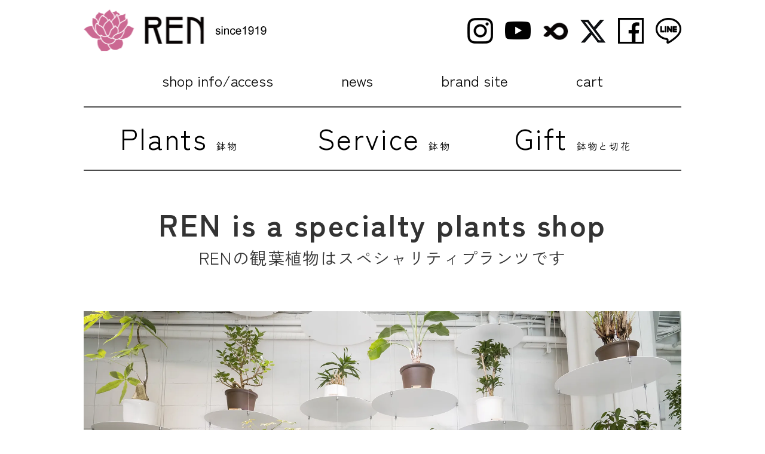

--- FILE ---
content_type: text/html; charset=EUC-JP
request_url: https://www.ren1919-shop.com/?tid=2&mode=f10
body_size: 9707
content:
<!DOCTYPE html PUBLIC "-//W3C//DTD XHTML 1.0 Transitional//EN" "http://www.w3.org/TR/xhtml1/DTD/xhtml1-transitional.dtd">
<html xmlns:og="http://ogp.me/ns#" xmlns:fb="http://www.facebook.com/2008/fbml" xmlns:mixi="http://mixi-platform.com/ns#" xmlns="http://www.w3.org/1999/xhtml" xml:lang="ja" lang="ja" dir="ltr">
<head>
<meta http-equiv="content-type" content="text/html; charset=euc-jp" />
<meta http-equiv="X-UA-Compatible" content="IE=edge,chrome=1" />
<title>スペシャリティプランツ™ - REN online shop</title>
<meta name="Keywords" content="スペシャリティプランツ™," />
<meta name="Description" content="RENの全ての商品は、厳選した農園から直接買い付けた個体を、専属スタッフが１つ１つ植え替えを施し、特別な一点もの「スペシャリティプランツ」に仕立て上げています。" />
<meta name="Author" content="" />
<meta name="Copyright" content="" />
<meta http-equiv="content-style-type" content="text/css" />
<meta http-equiv="content-script-type" content="text/javascript" />
<link rel="stylesheet" href="https://img13.shop-pro.jp/PA01070/218/css/2/index.css?cmsp_timestamp=20251221192422" type="text/css" />

<link rel="alternate" type="application/rss+xml" title="rss" href="https://www.ren1919-shop.com/?mode=rss" />
<link rel="shortcut icon" href="https://img13.shop-pro.jp/PA01070/218/favicon.ico?cmsp_timestamp=20240425135857" />
<script type="text/javascript" src="//ajax.googleapis.com/ajax/libs/jquery/1.7.2/jquery.min.js" ></script>
<meta property="og:title" content="スペシャリティプランツ™ - REN online shop" />
<meta property="og:description" content="RENの全ての商品は、厳選した農園から直接買い付けた個体を、専属スタッフが１つ１つ植え替えを施し、特別な一点もの「スペシャリティプランツ」に仕立て上げています。" />
<meta property="og:url" content="https://www.ren1919-shop.com?tid=2&mode=f10" />
<meta property="og:site_name" content="REN online shop" />
<meta name="viewport" content="width=1010">
<link rel="apple-touch-icon" href="https://img13.shop-pro.jp/PA01070/218/etc_base64/aGRyX2xvZzAwMA.jpg?cmsp_timestamp=20230604203724" />

<script src="https://img.shop-pro.jp/tmpl_js/62/jquery.tile.js"></script>
<script src="https://img.shop-pro.jp/tmpl_js/62/jquery.masonry.min.js"></script>
<link rel="preconnect" href="https://fonts.googleapis.com">
<link rel="preconnect" href="https://fonts.gstatic.com" crossorigin>
<link href="https://fonts.googleapis.com/css2?family=Zen+Kaku+Gothic+New:wght@400;700&display=swap" rel="stylesheet">
<script>
  var Colorme = {"page":"free10","shop":{"account_id":"PA01070218","title":"REN online shop"},"basket":{"total_price":0,"items":[]},"customer":{"id":null}};

  (function() {
    function insertScriptTags() {
      var scriptTagDetails = [];
      var entry = document.getElementsByTagName('script')[0];

      scriptTagDetails.forEach(function(tagDetail) {
        var script = document.createElement('script');

        script.type = 'text/javascript';
        script.src = tagDetail.src;
        script.async = true;

        if( tagDetail.integrity ) {
          script.integrity = tagDetail.integrity;
          script.setAttribute('crossorigin', 'anonymous');
        }

        entry.parentNode.insertBefore(script, entry);
      })
    }

    window.addEventListener('load', insertScriptTags, false);
  })();
</script>
</head>
<body>
<meta name="colorme-acc-payload" content="?st=1&pt=10013&ut=0&at=PA01070218&v=20251222175410&re=&cn=7aa2cb05241c75b1e7acc736c3111cc2" width="1" height="1" alt="" /><script>!function(){"use strict";Array.prototype.slice.call(document.getElementsByTagName("script")).filter((function(t){return t.src&&t.src.match(new RegExp("dist/acc-track.js$"))})).forEach((function(t){return document.body.removeChild(t)})),function t(c){var r=arguments.length>1&&void 0!==arguments[1]?arguments[1]:0;if(!(r>=c.length)){var e=document.createElement("script");e.onerror=function(){return t(c,r+1)},e.src="https://"+c[r]+"/dist/acc-track.js?rev=3",document.body.appendChild(e)}}(["acclog001.shop-pro.jp","acclog002.shop-pro.jp"])}();</script><div id="js_loader" class="loader"></div>

<div id="wrapper" class="layout_wrapper">
	<div id="header" class="layout_header">
		<div class="header_headline_nav clearfix">
			<h1 class="logo">
				<a href="http://www.ren1919-shop.com/"><img src="https://img13.shop-pro.jp/PA01070/218/etc_base64/aGRyX2xvZzAwMQ.png?cmsp_timestamp=20250111185655" alt="REN online shop"  height="70"/></a>
			</h1>
			<div class="sns">
				<li>
					<a href="https://www.instagram.com/ren1919_insta/" target="_blank">
					<img src="https://img13.shop-pro.jp/PA01070/218/etc/header_btn_insta_bk.png?cmsp_timestamp=20211220173335" alt="インスタ" width="43" height="43"/></a>
				</li>
				<li>
					<a href="https://www.youtube.com/channel/UCpuXU_eBHBznd2ZXiV0jGnw/" target="_blank" ><img src="https://img13.shop-pro.jp/PA01070/218/etc/header_btn_youtube_bk.png?cmsp_timestamp=20210424135554" alt="youtube" width="43" height="43"/></a>
				</li>
				<li>
					<a href="https://shirasu.io/c/plantscare" target="_blank">
					<img src="https://img13.shop-pro.jp/PA01070/218/etc/header_btn_shirasu_bk.png?cmsp_timestamp=20220108134459" alt="シラス" width="43" height="43"/></a>
				</li>
		     	<li>
					<a href="https://twitter.com/REN1919" target="_blank">
					<img src="https://img13.shop-pro.jp/PA01070/218/etc_base64/aGVhZGVyX2J0bl94X2Jr.png?cmsp_timestamp=20231123112759" alt="x(旧ツイッター)" width="43" height="43"/></a>
				</li>
                <li>
					<a href="http://www.facebook.com/REN1919.jp" target="_blank">
				<img src="https://img13.shop-pro.jp/PA01070/218/etc/header_btn_fb_bk.png?cmsp_timestamp=20210424135843" alt="フェイスブック" width="43" height="43"/></a>
				</li>
				                <li>
					<a href="https://page.line.me/zss7663i?openQrModal=true" target="_blank">
				<img src="https://img13.shop-pro.jp/PA01070/218/etc_base64/aGVhZGVyX2J0bl9MSU5FX2Jr.png?cmsp_timestamp=20231123112759" alt="LINE" width="43" height="43"/></a>
				</li>
		  </div>
			<div class="header_member_nav">
				<ul class="header_outer">
					<li><a href="https://www.ren1919-shop.com/?tid=2&mode=f35">shop info/access</a></li>
					<li><a href="https://www.ren1919-shop.com/?tid=2&mode=f67" >news</a></li>
					<li><a href="http://www.ren1919.com/" target="_blank">brand site</a></li>
					<li><a href="https://www.ren1919-shop.com/cart/proxy/basket?shop_id=PA01070218&shop_domain=ren1919-shop.com">cart</a></li>
				</ul>
			</div>
			

		<div class="headline"></div>
			
			<ul class="menu">
				<li class="menu__single">
					<a href="#" class="init-bottom"><p class="menu-title"><font size ="7rem">Plants</font> <font size ="3rem">鉢物</font></p></a>
					<ul class="menu__second-level">
						<li><a href="https://www.ren1919-shop.com/?tid=2&mode=f10"><b>スペシャリティプランツ</b></a></li>
						<li><a href="http://www.ren1919-shop.com/?tid=2&mode=f25">&ensp; └ リボーンプランツ&#174;&#65038;</a></li>	
					
						<li><a href="http://www.ren1919-shop.com/?tid=2&mode=f71">&ensp; └ 特選大鉢</a></li>
						<li><a href="http://www.ren1919-shop.com/?tid=2&mode=f72">&ensp; └ 特選中鉢</a></li>
						<li><a href="http://www.ren1919-shop.com/?tid=2&mode=f69">&ensp; └ 特選小鉢</a></li>
						<li><a href="http://www.ren1919-shop.com/?tid=2&mode=f45">&ensp; └ 特選オリーブ</a></li>
						<li><a href="http://www.ren1919-shop.com/?tid=2&mode=f70">プランツサプリ</a></li>
						<li><a href="https://ren1919.base.shop/">グッズ</a></li>
						<li><a href="http://www.ren1919-shop.com/?tid=2&mode=f88">グリーンギフトカード</a></li>
						<li><a href="https://www.ren1919-shop.com/?tid=2&mode=f34">リモート接客</a></li>
					</ul>
				</li>
				<li class="menu__single">
		  
					<a href="#" class="init-bottom"><p class="menu-title"><font size ="7">Service</font> <font size ="3">鉢物</font></p></a>
					<ul class="menu__second-level">			
						<li><a href="https://www.ren1919-shop.com/?tid=2&mode=f87"><b>プランツケア&reg;</b></a></li>	
						<li><a href="https://www.ren1919-shop.com/?tid=2&mode=f41">&ensp; └ 診断</a></li>
						<li><a href="https://www.ren1919-shop.com/?tid=2&mode=f51">&ensp; └ 植え替え</a></li>
						<li><a href="https://www.ren1919-shop.com/?tid=2&mode=f50">&ensp; └ 剪定・整形</a></li>
						<li><a href="https://www.ren1919-shop.com/?tid=2&mode=f54">&ensp; └ 出張</a></li>		      
						<li><a href="https://www.ren1919-shop.com/?tid=2&mode=f86">&ensp; └ リサイクル</a></li>
						<li><a href="https://www.ren1919-shop.com/?tid=2&mode=f39">&ensp; └ 下取り</a></li>
						<li><a href="https://www.ren1919-shop.com/?tid=2&mode=f52">&ensp; └ コーディネート</a></li>
						<li><a href="https://www.ren1919-shop.com/?tid=2&mode=f47">&ensp; └ 一時預かり</a></li>			  
						<li><a href="https://www.ren1919-shop.com/?tid=2&mode=f31">&ensp; └ 引越し</a></li>			  
					</ul>	 
				</li>
	 
				<li class="menu__single">
		 
					<a href="#" class="init-bottom"><p class="menu-title"><font size ="7">Gift</font> <font size ="3">鉢物と切花</font></p></a>
		 
					<ul class="menu__second-level">
						<li><a href="http://www.ren1919-shop.com/?tid=2&mode=f27">プランツ</a></li>
						<li><a href="http://www.ren1919-shop.com/?tid=2&mode=f26">フラワー</a></li>
						<li><a href="http://www.ren1919-shop.com/?tid=2&mode=f20">蘭鉢</a></li>
						<li><a href="http://www.ren1919-shop.com/?tid=2&mode=f29">プリザーブド</a></li>
						
					</ul>
				</li>
			</ul>
		</div>
		
		<div class="headline"></div>

		
		<div class="main">
			<meta name="twitter:site" content="@n_kawahara" /><meta name="twitter:title" content="スペシャリティプランツ™" /><meta name="twitter:description" content="「一生もの」を追求した植物" /><meta name="twitter:image" content="https://img13.shop-pro.jp/PA01070/218/etc_base64/bmV3c2hvcF9pbWFnZTAwMDQ.jpg?cmsp_timestamp=20231114121514"/><meta name="twitter:card" content="summary_large_image"/>

<br><br>

<div class="animation animation--downslow" data-sa_delay="600">
	<h1>REN is a specialty plants shop</h1>
</div>
<div class="animation animation--downslow" data-sa_delay="500">
	<h4>RENの観葉植物はスペシャリティプランツです</h4>
</div>

<br><br><br>
<div class="info_title01">
	<img src="https://img13.shop-pro.jp/PA01070/218/etc_base64/bmV3c2hvcF9pbWFnZTAwMDQ.jpg?cmsp_timestamp=20231114121514" width="1000" />
	<p>specialty plants</p>
</div>
<br><br><br><br><br>

<h3>スペシャリティプランツ™ とは<br>「一生もの」を追求しRENが仕立てた植物です</h3>

<br><br><br>

	<img src="https://img13.shop-pro.jp/PA01070/218/etc_base64/c3BlY2lhbHR5X3BsYW50c19pbWFnZV8wMQ.JPG?cmsp_timestamp=20250227134435
" width="1000" alt="シェフレラ"/>

<br><br><br><br>
<div class="animation" data-sa_delay="500">
	<img src="https://img13.shop-pro.jp/PA01070/218/etc_base64/c3BfdG9rdXR5by0wMS1taW4.png?cmsp_timestamp=20250609142928" width="950" alt="特徴01"/>
</div>
<div class="animation" data-sa_delay="600">
	<img src="https://img13.shop-pro.jp/PA01070/218/etc_base64/c3BfdG9rdXR5by0wMi1taW4.png?cmsp_timestamp=20250609142948" width="950" alt="特徴02"/>
</div>
<br><br>

<p class="txt-box">
RENの全ての商品は、厳選した農園から直接買い付けた個体を、専属スタッフが１つ１つ植え替えを施し、特別な一点もの「スペシャリティプランツ」に仕立て上げています。
</p>
<br><br><br>

<img src="https://img13.shop-pro.jp/PA01070/218/etc_base64/bmV3c2hvcF9pbWFnZTAwMDU.jpg?cmsp_timestamp=20231115065334" width="1000" />

<br><br><br><br>
<p class="txt-box">
100年生きる盆栽がある様に、観葉植物も正しい知識と技術を用いれば半永久的に育成可能です。「一生もの」の植物を追求するRENでは<strong><a href="http://www.ren1919-shop.com/?tid=2&amp;mode=f87" target="_blank">プランツケア&reg;</a></strong>による永年サポートでそのお手伝いをさせて頂きます。

<br><br>
創業100年の歴史が育んだ独自の園芸技術で、RENは業界最高水準の植物寿命を追求しています。また祖業であるいけばなの美学を継承し、日本古来の美意識を重視しています。

<br><br>
そんな「一生もの」を追求した植物を<br>
<strong>スペシャリティプランツ™</strong> と呼びます。</p>

<br><br>

<div class="scroll">作例の紹介</div>
</div>

<br><br><br><br>

<div id="layout_inlineblock">
	<ul>
		<li>
			<div class="crop-container">
				<div class="centered-square-crop">
					<div style="width:326px; margin:auto"><blockquote class="instagram-media" data-instgrm-permalink="https://www.instagram.com/p/CzRXK5Ev94y/?utm_source=ig_web_copy_link&igsh=MzRlODBiNWFlZA==" data-instgrm-version="14"></blockquote></div><script async src="//www.instagram.com/embed.js"></script>					
				</div>				
			</div>
			<br>
			<h5><font size="3rem">パンダガジュマル</font></h5>
			<h5><font size="3rem">Ficus microcarpa'Panda'</font></h5>
		</li>		

		<li>
			<div class="square-container">			
				<div class="crop-container-yoko">
					<div class="centered-square-crop-yoko">
						<div style="width:326px; margin:auto"><blockquote class="instagram-media" data-instgrm-permalink="https://www.instagram.com/p/Cydd_SOPz3k/?utm_source=ig_web_copy_link&igshid=MzRlODBiNWFlZA==" data-instgrm-version="14"></blockquote></div><script async src="//www.instagram.com/embed.js"></script>	
					</div>
				</div>
			</div>
			<br>
			<h5><font size="3rem">パキラ</font></h5>
			<h5><font size="3rem">Pachira glabra</font></h5>
		</li>

		<li>
			<div class="crop-container">
				<div class="centered-square-crop">
					<div style="width:326px; margin:auto"><blockquote class="instagram-media" data-instgrm-permalink="https://www.instagram.com/p/CxnJdCLPiVV/?utm_source=ig_web_copy_link&igshid=MzRlODBiNWFlZA==" data-instgrm-version="14"></blockquote></div><script async src="//www.instagram.com/embed.js"></script>					
				</div>				
			</div>
			<br>
			<h5><font size="3rem">フィロデンドロン・セローム</font></h5>
			<h5><font size="3rem">Philodendron selloum</font></h5>
		</li>

		<br><br><br><br><br>
		
		<li>
			<div class="crop-container">
				<div class="centered-square-crop">
					<div style="width:326px; margin:auto"><blockquote class="instagram-media" data-instgrm-permalink="https://www.instagram.com/p/Cw3i-IYSuB1/?utm_source=ig_web_copy_link&igshid=MzRlODBiNWFlZA==" data-instgrm-version="14"></blockquote></div><script async src="//www.instagram.com/embed.js"></script>
				</div>				
			</div>
			<br>
			<h5><font size="3rem">エバーフレッシュ</font></h5>
			<h5><font size="3rem">Cojoba arborea var.angustifolia</font></h5>
		</li>
		
		<li>
			<div class="square-container">			
				<div class="crop-container-yoko">
					<div class="centered-square-crop-yoko">
						<div style="width:326px; margin:auto"><blockquote class="instagram-media" data-instgrm-permalink="https://www.instagram.com/p/CwP79wNvfDT/?utm_source=ig_web_copy_link&igshid=MzRlODBiNWFlZA==" data-instgrm-version="14"></blockquote></div><script async src="//www.instagram.com/embed.js"></script>	
					</div>
				</div>
			</div>
			<br>
			<h5><font size="3rem">フィカス・ベンガレンシス</font></h5>
			<h5><font size="3rem">Ficus benghalensis</font></h5>
		</li>
		
		
		<li>
			<div class="crop-container">
				<div class="centered-square-crop">
					<div style="width:326px; margin:auto"><blockquote class="instagram-media" data-instgrm-permalink="https://www.instagram.com/p/CvU2Pkpvpm4/?utm_source=ig_web_copy_link&igshid=MzRlODBiNWFlZA==" data-instgrm-version="14"></blockquote></div><script async src="//www.instagram.com/embed.js"></script>
				</div>
			</div>
			<br>
			<h5><font size="3rem">ブラキキトン・ルペストリス</font></h5>
			<h5><font size="3rem">Brachychiton rupestris</font></h5>			
		</li>

		<br><br><br><br><br>

		<li>
			<div class="crop-container">
				<div class="centered-square-crop">
					<div style="width:326px; margin:auto"><blockquote class="instagram-media" data-instgrm-permalink="https://www.instagram.com/p/CuwXga3vImo/?utm_source=ig_web_copy_link&igshid=MzRlODBiNWFlZA==" data-instgrm-version="14"></blockquote></div><script async src="//www.instagram.com/embed.js"></script>					
				</div>
			</div>
			<br>
			<h5><font size="3rem">ガジュマル</font></h5>
			<h5><font size="3rem">Ficus microcarpa</font></h5>	
		</li>
	
		<li>
			<div class="crop-container">
				<div class="centered-square-crop">
					<div style="width:326px; margin:auto"><blockquote class="instagram-media" data-instgrm-permalink="https://www.instagram.com/p/CuZZKP6vd9W/?utm_source=ig_web_copy_link&igshid=MzRlODBiNWFlZA==" data-instgrm-version="14"></blockquote></div><script async src="//www.instagram.com/embed.js"></script>
				</div>
			</div>
			<br>
			<h5><font size="3rem">シェフレラ</font></h5>
			<h5><font size="3rem">Schefflera arboricola</font></h5>	
		</li>
	
		
		<li>
			<div class="crop-container">
				<div class="centered-square-crop">
					<div style="width:326px; margin:auto"><blockquote class="instagram-media" data-instgrm-permalink="https://www.instagram.com/p/Cq5X8kaPciY/?utm_source=ig_web_copy_link&igshid=MzRlODBiNWFlZA==" data-instgrm-version="14"></blockquote></div><script async src="//www.instagram.com/embed.js"></script>
				</div>
			</div>
			<br>
			<h5><font size="3rem">アレカヤシ</font></h5>
			<h5><font size="3rem">Dypsis lutescens</font></h5>
		</li>

		<br><br><br><br><br>	
		
		<li>
			<div class="crop-container">
				<div class="centered-square-crop">
					<div style="width:326px; margin:auto"><blockquote class="instagram-media" data-instgrm-permalink="https://www.instagram.com/p/CqZJtLgy6Hf/?utm_source=ig_web_copy_link&igshid=MzRlODBiNWFlZA==" data-instgrm-version="14"></blockquote></div><script async src="//www.instagram.com/embed.js"></script>
				</div>
			</div>
			<br>
			<h5><font size="3rem">パキラ</font></h5>
			<h5><font size="3rem">pachira glabra</font></h5>
		</li>		
			
		<li>
			<div class="crop-container">
				<div class="centered-square-crop">
					<div style="width:326px; margin:auto"><blockquote class="instagram-media" data-instgrm-permalink="https://www.instagram.com/p/CqAsRAdP9g7/?utm_source=ig_web_copy_link&igshid=MzRlODBiNWFlZA==" data-instgrm-version="14"></blockquote></div><script async src="//www.instagram.com/embed.js"></script>
				</div>
			</div>
			<br>
			<h5><font size="3rem">シェフレラ</font></h5>
			<h5><font size="3rem">Schefflera arboricola</font></h5>	
		</li>
		
		<li>
			<div class="square-container">			
				<div class="crop-container-yoko">
					<div class="centered-square-crop-yoko">
						<div style="width:326px; margin:auto"><blockquote class="instagram-media" data-instgrm-permalink="https://www.instagram.com/p/CpcmKbZvmIo/?utm_source=ig_web_copy_link&igshid=MzRlODBiNWFlZA==" data-instgrm-version="14"></blockquote></div><script async src="//www.instagram.com/embed.js"></script>
					</div>
				</div>
			</div>
			<br>
			<h5><font size="3rem">パンダガジュマル</font></h5>
			<h5><font size="3rem">Ficus microcarpa'Panda'</font></h5>
		</li>
		<br><br><br><br><br>	
		
		<li>
			<div class="square-container">			
				<div class="crop-container-yoko">
					<div class="centered-square-crop-yoko">
						<div style="width:326px; margin:auto"><blockquote class="instagram-media" data-instgrm-permalink="https://www.instagram.com/p/CmG9BoOSrri/?utm_source=ig_web_copy_link&igshid=MzRlODBiNWFlZA==" data-instgrm-version="14"></blockquote></div><script async src="//www.instagram.com/embed.js"></script>				
					</div>
				</div>
			</div>
			<br>
			<h5><font size="3rem">フィカス・ウンベラータ</font></h5>
			<h5><font size="3rem">Ficus umbellata</font></h5>
		</li>					
			
		<li>
			<div class="crop-container">
				<div class="centered-square-crop">
					<div style="width:326px; margin:auto"><blockquote class="instagram-media" data-instgrm-permalink="https://www.instagram.com/p/CkkDq2wL3WC/?utm_source=ig_web_copy_link&igshid=MzRlODBiNWFlZA==" data-instgrm-version="14"></blockquote></div><script async src="//www.instagram.com/embed.js"></script>
				</div>
			</div>
			<br>
			<h5><font size="3rem">フィカス・ベビーリーフ</font></h5>
			<h5><font size="3rem">Ficus microcarpa'Baby leaf'</font></h5>
		</li>
		
		<li>
			<div class="crop-container">
				<div class="centered-square-crop">
					<div style="width:326px; margin:auto"><blockquote class="instagram-media" data-instgrm-permalink="https://www.instagram.com/p/CkA8fozSFP0/?utm_source=ig_web_copy_link&igshid=MzRlODBiNWFlZA==" data-instgrm-version="14"></blockquote></div><script async src="//www.instagram.com/embed.js"></script>					
				</div>
			</div>
			<br>
			<h5><font size="3rem">ドラセナ・マッサンギアーナ</font></h5>
			<h5><font size="3rem">Dracaena fragrans'Massangeana'</font></h5>
		</li>			
	</ul>
</div>



<br><br><br><br><br><br>

<div class="animation animation--downslow"  data-sa_margin="1">
<h3>スペシャリティプランツには<br>
観葉植物を育て始めるまでの<br>
すべてが施されています<br>
</h3>
</div>	

<br><br><br><br><br>

<p><font size="5rem">一般的な園芸店で観葉植物を導入するには…</font></p>
<br><br><br>
<img src="https://img13.shop-pro.jp/PA01070/218/etc_base64/c3BfdGF0ZW5f.jpg?cmsp_timestamp=20231115152908" width="1000" alt="一般的な園芸店"/>
<br><br><br><br>
<p><font size="5rem">想像以上に手間と知識が必要です。</font></p>

<br><br><br>


<div class="animation"  data-sa_delay="300" data-sa_margin="1">
<div class="scroll"><font size="6rem">スペシャリティプランツなら<br>
その心配は無用です</font></div>
</div>

<br><br><br><br>

<div class="sp-tokutyo_right">
<h3><span class="under01">自然栽培的アプローチ
</span></h3>
<img src="https://img13.shop-pro.jp/PA01070/218/etc_base64/c3BfaWNvbl9uYXR1cmUtbWlu.png?cmsp_timestamp=20250609145027" width="100" alt="自然栽培的アプローチ"/>
</div>
<p class="txt-box_left">自然栽培を基本に化学肥料や合成農薬を極力使用せず、植物が天然の有機物によって自律的に健康に成長することを目指しています。特に微生物を活性化させることで鉢の生態系の相互作用を強化し、植物自身が持つ本来の生命力を引き出します。</p>

<br><br>

<div class="sp-tokutyo_left">
<img src="https://img13.shop-pro.jp/PA01070/218/etc_base64/c3BfaWNvbl9uaXBwb24tbWlu.png?cmsp_timestamp=20250609145108" width="100" alt="日本に適した樹種"/>
<img src="https://img13.shop-pro.jp/PA01070/218/etc_base64/c3BfaWNvbl9zaGl0dW5haS1taW4.png?cmsp_timestamp=20250609145146" width="100" alt="室内で育つ"/>
<h3><span class="under01">日本の室内環境で健全に育つ樹種</span></h3>
</div>
<p class="txt-box_left">私たちが取り扱う植物は、日本の気候に適応し人間の暮らす環境に最適化した樹種だけです。 誰もが普通の管理で長く育てられる観葉植物です。一時の流行を追う珍奇種は日本の気候に適さないものが多いため、私たちはあえて取り扱いません。</p>

<br><br>

<div class="sp-tokutyo_right">
<h3><span class="under01">良質で肥沃な用土へ植え替え</span></h3>
<img src="https://img13.shop-pro.jp/PA01070/218/etc_base64/c3BfaWNvbl9taXp1LW1pbg.png?cmsp_timestamp=20250609145239" width="100" alt="簡単な水やり"/>
<img src="https://img13.shop-pro.jp/PA01070/218/etc_base64/c3BfaWNvbl9laXlvZnV5by1taW4.png?cmsp_timestamp=20250609145303" width="100" alt="栄養剤不要"/>
<img src="https://img13.shop-pro.jp/PA01070/218/etc_base64/c3BfaWNvbl91ZWthZS1taW4.png?cmsp_timestamp=20250609145329" width="100" alt="植え替え済"/>
</div>
<p class="txt-box_left">仕入れた個体は根の健康状態に応じた適切な処置を施し、有機物を豊富に含んだ肥沃な用土に植え替えます。良質な用土に栄養剤は不要です。そのままの状態で2～5年管理が可能です。保水性にも優れるため水やりの頻度も少なく済み、わざわざ外に出す必要もありません。</p>

<br><br>

<div class="sp-tokutyo_left">
<img src="https://img13.shop-pro.jp/PA01070/218/etc_base64/c3BfaWNvbl9nZW5zZW4tbWlu.png?cmsp_timestamp=20250609145415" width="100" alt="厳選"/>
<h3><span class="under01">100鉢の中から厳選された1鉢</span></h3>
</div>
<p class="txt-box_left">同品種が無数に並ぶ仕入れ先では、長年の経験から個体差を見極めて将来性が高い個体を厳選します。特に温暖な環境で自由に成長した個体を求め、沖縄などのトップクラス農園でこだわって生産された植物の直接買い付けも行います。</p>


<br><br>

<div class="sp-tokutyo_right">
<h3><span class="under01">いけばなの美学に基づいた剪定</span></h3>
<img src="https://img13.shop-pro.jp/PA01070/218/etc_base64/c3BfaWNvbl9pa2ViYW5hLW1pbg.png?cmsp_timestamp=20250609145436" width="100" alt="いけばなの美学"/>
<img src="https://img13.shop-pro.jp/PA01070/218/etc_base64/c3BfaWNvbl9zZW50ZWktbWlu.png?cmsp_timestamp=20250609145504" width="100" alt="剪定"/>
</div>
<p class="txt-box_left">葉の茂りすぎは通気の悪化や光合成の阻害になり、枯葉、枯枝は病害虫の発生原因となります。 枝葉の間に風が通るように剪定を施すと植物も美しく成長します。いけばなの美学に「風の気配」があるように 風を感じる樹形は美観と健康を両立させます。</p>


<br><br><br><br>

	<img src="https://img13.shop-pro.jp/PA01070/218/etc_base64/c3BlY2lhbHR5X3BsYW50c19pbWFnZV8wMg.jpg?cmsp_timestamp=20250227134435
" width="1000" alt="舎利ガジュマル"/>

<br><br><br><br><br>

<div class="animation">
<h3>お気に入りの植物を選択する</h3>
</div>
<br>
<p>スペシャリティプランツは手のひらサイズから<br>ビッグプランツまで取り扱いがあります。</p>
<br><br>
<h4><b>[アイコンをタップしてそれぞれの仕立てをチェック]</b></h4>
<br><br>

<div id="layout_inlineblock">
	<ul>
		<li>
			<div class="animation" data-sa_delay="900" data-sa_margin="1"><div style="margin: 20px"><a href="https://www.ren1919-shop.com/?tid=2&mode=f69"><img src="https://img13.shop-pro.jp/PA01070/218/etc_base64/aWNvbl9zbWFsbHBsYW50czAx.jpg?cmsp_timestamp=20250225162740" width="150" alt="小鉢" /></a></div></div>
		</li>
		<li>
			<div class="animation" data-sa_delay="800" data-sa_margin="1"><div style="margin: 20px"><a href="https://www.ren1919-shop.com/?tid=2&mode=f72"><img src="https://img13.shop-pro.jp/PA01070/218/etc_base64/aWNvbl9tZWRpdW1wbGFudHMwMQ.jpg?cmsp_timestamp=20250225162740" width="150" alt="中鉢" /></a></div></div>
		</li>
		<li>
			<div class="animation" data-sa_delay="700" data-sa_margin="1"><div style="margin: 20px"><a href="https://www.ren1919-shop.com/?tid=2&mode=f101"><img src="https://img13.shop-pro.jp/PA01070/218/etc_base64/aWNvbl9iaWdwbGFudHMwMQ.jpg?cmsp_timestamp=20250225162740" width="150" alt="大鉢" /></a></div></div></li>
	</ul>
</div>
<div id="layout_inlineblock">
	<ul>
		<li>
			<div class="animation" data-sa_delay="900" data-sa_margin="1"><div style="margin: 20px"><a href="https://www.ren1919-shop.com/?tid=2&mode=f45"><img src="https://img13.shop-pro.jp/PA01070/218/etc_base64/aWNvbl9vdXRkb29ycGxhbnRzMDE.jpg?cmsp_timestamp=20250225162740" width="150" alt="オリーブ" /></a></div></div>
		</li>
		<li>
			<div class="animation" data-sa_delay="800" data-sa_margin="1"><div style="margin: 20px"><a href="https://www.ren1919-shop.com/?tid=2&mode=f25"><img src="https://img13.shop-pro.jp/PA01070/218/etc_base64/aWNvbl9yZWJvcm5wbGFudHMwMQ.jpg?cmsp_timestamp=20250225162740" width="150" alt="リボーンプランツ" /></a></div></div>
		</li>
	</ul>
</div>



<br><br><br><br><br>
<p class="head-border">buy</p>
<br>
<p>ご購入はREN店舗又は、リモート接客をご利用ください<br>
<br>
<div id="layout_inlineblock">
	<ul>
		<li><a href="https://www.ren1919-shop.com/?tid=2&mode=f35"><img alt="ショップ" src="https://img13.shop-pro.jp/PA01070/218/etc_base64/aWNvbl9zaG9w.png?cmsp_timestamp=20250207175031" /><p>shop access</p></a></li>
		<li><a href="https://www.ren1919-shop.com/?tid=2&mode=f34"><img alt="リモート" src="https://img13.shop-pro.jp/PA01070/218/etc_base64/aWNvbl9yZW1vdGU.png?cmsp_timestamp=20231112191445" /><p>online</p></a></li>
	</ul>
</div>
<br><br><br><br><br><br>

<p class="head-border">contact</p>
<br>
<p>お問い合せは以下から</p>
<br>
<div id="layout_inlineblock">
	<ul>
		<li><a href="https://line.me/R/ti/p/%40zss7663i"><img alt="ライン" src="https://img13.shop-pro.jp/PA01070/218/etc_base64/aWNvbl9saW5l.png?cmsp_timestamp=20231112191445" /><p>line</p></a></li>
		<li><a href="tel://0334560871"><img alt="電話" src="https://img13.shop-pro.jp/PA01070/218/etc_base64/aWNvbl90ZWw.png?cmsp_timestamp=20231112191445" /><p>tel</p></a></li>
		<li><a href="mailto:plants@ren1919.com"><img alt="メール" src="https://img13.shop-pro.jp/PA01070/218/etc_base64/aWNvbl9tYWls.png?cmsp_timestamp=20231112191445" /><p>mail</p></a></li>
	</ul>
</div>
<br><br><br><br><br><br>
		</div>


		<div id="pageTop">
			<a href="#"><img src="https://img13.shop-pro.jp/PA01070/218/etc/arrow-top.png?cmsp_timestamp=20190715141430" alt="pageTop"/></a>
		</div>
	

			<div class="headline"></div>
		<div class="footer">
			<ul class="footer_navi">
				<li>
					<a href="mailto:plants@ren1919.com"><img src="https://img13.shop-pro.jp/PA01070/218/etc/footer01.png?cmsp_timestamp=20190425211527" alt="お問い合わせ" width="214" height="43"/></a>
				</li>
				<li>
					<a href="https://www.ren1919-shop.com/?mode=sk#payment"><img src="https://img13.shop-pro.jp/PA01070/218/etc/footer02.png?cmsp_timestamp=20190413153140" alt="支払い配送" width="214" height="43"/></a>
				</li>
				<li>
					<a href="https://www.ren1919-shop.com/?mode=privacy"><img src="https://img13.shop-pro.jp/PA01070/218/etc/footer03.png?cmsp_timestamp=20190413153630" alt="プライバシー" width="214" height="43"/></a>
				</li>
				<li>
					<a href="https://www.ren1919-shop.com/?mode=sk"><img src="https://img13.shop-pro.jp/PA01070/218/etc/footer04.png?cmsp_timestamp=20190414112318" alt="取引" width="214" height="43"/></a>
				</li>
			</ul>
		</div>
		<div class="copyright">&#9426; 2005 REN</div>
	</div>
</div>
	


<script>
const loader = document.getElementById('js_loader');
window.addEventListener('load', () => {
  const ms = 400;
  loader.style.transition = 'opacity ' + ms + 'ms';
  
  const loaderOpacity = function(){
    loader.style.opacity = 0;
  }
  const loaderDisplay = function(){
    loader.style.display = "none";
  }
  setTimeout(loaderOpacity, 1);
  setTimeout(loaderDisplay, ms);
});
</script>
	
	
<script>
$(function() {
	setTimeout(function(){
		$('.start').fadeOut(500);
	},1700); //背景をフェードアウト
});
</script>

<script>
window.onload = function(){
//var url = "a.jpg,b.jpg,c.jpg".split(',');
var url=[];
url[0] = 'opening01.jpg?cmsp_timestamp=20210429134954'; /*パキラ*/
url[1] = 'opening02.jpg?cmsp_timestamp=20210429135049'; /*シェフレラ*/
url[2] = 'opening03.jpg?cmsp_timestamp=20210508180828'; /*アルテシマ*/
url[3] = 'opening04.jpg?cmsp_timestamp=20210429135143'; /*ベンガル*/
url[4] = 'opening05.jpg?cmsp_timestamp=20210508182302'; /*ガジュマル*/
url[5] = 'opening06.jpg?cmsp_timestamp=20210508183319'; /*ドラセナ*/
	
var n = Math.floor(Math.random() * url.length);
var elm = document.getElementById('start');
elm.style.backgroundImage = 'url(https://img13.shop-pro.jp/PA01070/218/etc/' + url[n] + ')';
}
</script>	

			
<script>
$(function () {
  $('.footer_nav').imagesLoaded( function () {
    $('.footer_nav').masonry({
      itemSelector: '.footer_grid_item',
      "gutter": 0
    });
  });
  $('.prd_search_form_btn').click(function () {
    $('.prd_search_block').toggleClass('open');
    $('.prd_search_form').slideToggle();
  });
  $('.header_nav_menu_category span').click(function () {
    $('.header_category_lst').slideToggle('fast');
  });
  $(window).load(function () {
    $('.prd_lst_unit_s').tile();
    $('.prd_lst_unit_m').tile();
    $('.grp_lst_unit').tile();
  });
});
</script>

	
<script>
$(document).on('click touchstart', function(event) {
            if (!$(event.target).closest('#menu__second-level').length) {
                $header.removeClass('open');
            }
        });
</script>
		
	
<script>	
$(function(){
var topBtn=$('#pageTop');
topBtn.hide();

$(window).scroll(function(){
  if($(this).scrollTop()>80){

    topBtn.fadeIn();

  }else{

    topBtn.fadeOut();

  } 
});

topBtn.click(function(){
  $('body,html').animate({
  scrollTop: 0},500);
  return false;

});

});
</script>


<script>
var scrollAnimationElm = document.querySelectorAll('.animation');
	var scrollAnimationFunc = function() {
  for(var i = 0; i < scrollAnimationElm.length; i++) {
    var triggerMargin = 200;
    var elm = scrollAnimationElm[i];
    var showPos = 0;
    if(elm.dataset.sa_margin != null) {
      triggerMargin = parseInt(elm.dataset.sa_margin);
    }
    if(elm.dataset.sa_trigger) {
      showPos = document.querySelector(elm.dataset.sa_trigger).getBoundingClientRect().top + triggerMargin;
    } else {
      showPos = elm.getBoundingClientRect().top + triggerMargin;
    }
    if (window.innerHeight > showPos) {
      var delay = (elm.dataset.sa_delay)? elm.dataset.sa_delay : 0;
      setTimeout(function(index) {
      scrollAnimationElm[index].classList.add('show');
      }.bind(null, i), delay);
    }
  }
}
window.addEventListener('load', scrollAnimationFunc);
window.addEventListener('scroll', scrollAnimationFunc);
</script>


<script>
$(function () {
    if ($('.anim').length) {
        scrollAnimation();
    }
	
    function scrollAnimation() {
        $(window).scroll(function () {
            $(".anim").each(function () {
                let position = $(this).offset().top,
                    scroll = $(window).scrollTop(),
                    windowHeight = $(window).height();

                if (scroll > position - windowHeight + 200) {
                    $(this).addClass('is-animated');
                }
            });
        });
    }
    $(window).trigger('scroll');
});
</script>


<script>
const sliders = document.querySelectorAll(".slider-001");
 
sliders.forEach((slider, cont_slider) => {
  let slideIndex = 1;
  let slides = slider.querySelectorAll(".slide-001");
  let prev = document.createElement("span");
  prev.classList.add("prev-001");
  prev.innerHTML = "&#10094;";
  slider.append(prev);
  let next = document.createElement("span");
  next.classList.add("next-001");
  next.innerHTML = "&#10095;";
  slider.append(next);

  let dots = document.createElement("div");
  dots.classList.add("dots");
  slider.append(dots);

  slides.forEach((slide, cont_slide) => {
    let dot = document.createElement("span");
    dot.classList.add("dot");
    dots.append(dot);
    dot.addEventListener("click", (e) => {
      slideIndex = cont_slide + 1;
      slides.forEach((slide, cont_slide) => {
        slide.style = "left: -" + (slideIndex - 1) * 100 + "%;";
      });
    });

    let numberText = document.createElement("div");
    numberText.classList.add("numbertext");
    numberText.innerText = cont_slide + 1 + "/" + slides.length;
    slide.insertAdjacentElement("afterbegin", numberText);
  });

  next.addEventListener("click", (e) => {
    slideIndex == slides.length ? (slideIndex = 1) : slideIndex++;
    slides.forEach((slide, cont_slide) => {
      slide.style = "left: -" + (slideIndex - 1) * 100 + "%;";
    });
  });

  prev.addEventListener("click", (e) => {
    slideIndex == 1 ? (slideIndex = slides.length) : slideIndex--;
    slides.forEach((slide, cont_slide) => {
      slide.style = "left: -" + (slideIndex - 1) * 100 + "%;";
    });
  });
});
</script><script type="text/javascript" src="https://www.ren1919-shop.com/js/cart.js" ></script>
<script type="text/javascript" src="https://www.ren1919-shop.com/js/async_cart_in.js" ></script>
<script type="text/javascript" src="https://www.ren1919-shop.com/js/product_stock.js" ></script>
<script type="text/javascript" src="https://www.ren1919-shop.com/js/js.cookie.js" ></script>
<script type="text/javascript" src="https://www.ren1919-shop.com/js/favorite_button.js" ></script>
</body></html>

--- FILE ---
content_type: text/css
request_url: https://img13.shop-pro.jp/PA01070/218/css/2/index.css?cmsp_timestamp=20251221192422
body_size: 37971
content:
.giftplants_class {
	font-weight: bold;
	font-size: 4em;
	font-family: Yu Mincho Light,YuMincho,Yu Mincho,游明朝体,ヒラギノ明朝 ProN,Hiragino Mincho ProN,sans-serif;
}	

.threeline-container {
	 width: 1000px;
	 display: flex;
	 flex-direction: column;
	 align-items: center;
	 justify-content: center;
	 height: 60px;
}
.threeline_gold {
	width: 900px;
	height: 2px;
	background-color: #ffd700;
	margin-bottom: 5px;
}
.threeline_gold:last-child {
	margin-bottom: 0;
}

.threeline_darkorange {
	width: 900px;
	height: 2px;
	background-color: #ff8c00;
	margin-bottom: 5px;
}
.threeline_darkorange:last-child {
	margin-bottom: 0;
}

.threeline_coral {
	width: 900px;
	height: 2px;
	background-color: #ff7f50;
	margin-bottom: 5px;
}
.threeline_coral:last-child {
	margin-bottom: 0;
}

.threeline_crimson {
	width: 900px;
	height: 2px;
	background-color: #dc143c;
	margin-bottom: 5px;
}
.threeline_crimson:last-child {
	margin-bottom: 0;
}



.puttext_gift-noshi {
	position: relative;
  }

.puttext_gift-noshi p {
    width: 800px;
    position: absolute;
    color: #black;
    font-size: 2em;
    font-family: Quicksand, sans-serif;
    top: 52%;
    left: 50%;
    -ms-transform: translate(-50%,-50%);
    -webkit-transform: translate(-50%,-50%);
    transform: translate(-50%,-50%);
    margin: 0;
    padding: 0;
}



/**************************
リボーンコーディネート
**************************/

.puttext_reborn-coordi {
	position: relative;
  }

.puttext_reborn-coordi h2 {
    width: 600px;
    position: absolute;
    color: #FFF;
    font-weight: bold;
    font-size: 2.4em;
    font-family: Quicksand, sans-serif;
    top: 50%;
    left: 26%;
    -ms-transform: translate(-50%,-50%);
    -webkit-transform: translate(-50%,-50%);
    transform: translate(-50%,-50%);
    margin: 0;
    padding: 0;
}

.puttext_reborn-coordi p {
    width: 465px;
    position: absolute;
    color: #FFF;
    font-weight: normal;
    font-size: 1.5em;
    font-family: Quicksand, sans-serif;
    top: 51%;
    left: 74%;
    -ms-transform: translate(-50%,-50%);
    -webkit-transform: translate(-50%,-50%);
    transform: translate(-50%,-50%);
    margin: 0;
    padding: 0;
    text-align: left;
}

.puttext_reborn-coordi img {
	width: 100%;
	margin:10px 0 10px 0;
  }



.puttext_lifelong {
  position: relative;
  }

.puttext_lifelong h1 {
    position: absolute;
    color: white;
    font-weight: lighter;
    font-size: 3.1em;
    line-height: 1.3;
    letter-spacing: -0.01em;
    top: 15%;
    left: 4%;
    margin: 0;
    padding: 0;
    text-align: left;
}

.puttext_lifelong h2 {
    position: absolute;
    color: white;
    font-weight: lighter;
    font-size: 2.4em;
    line-height: 1.3;
    letter-spacing: -0.01em;
    top: 88%;
    left: 43%;
    margin: 0;
    padding: 0;
    text-align: left;
}



.kakomi-red {
  text-align: center;
  font-size: 3rem;
  width: 500px;
  color: red;/*文字色*/
  border: solid 3px red;/*線色*/
  padding: 0.5em;/*文字周りの余白*/
  border-radius: 0.5em;/*角丸*/
  margin: 10px auto;
}

.specialtyplants-title {
	font-family: 'Noto Serif JP', serif;
  }

.under01 {
  border-bottom: solid 5px #000000;
  }

.sp-tokutyo_left {
    width: 850px;
    font-size: 1rem;
    display: flex;
    margin: 30px auto;
    text-align: center;
    align-items: center;
    justify-content: flex-start;
}


.sp-tokutyo_left img {
	margin-right: 15px;
}

.sp-tokutyo_right {
    width: 850px;
    font-size: 1rem;
    display: flex;
    margin: 30px auto;
    text-align: center;
    align-items: center;
    justify-content: flex-end;
}

.sp-tokutyo_right img {
	margin-left: 15px;
}	

.puttext_top_liveshopping {
  position: relative;
  }
.puttext_top_liveshopping h1 {
  position: absolute;
  color: white;
  font-weight: bold;
  font-size: 3em;
  font-family :Quicksand, sans-serif;
  top: 25%;
  left: 18%;
  margin:0;
  padding:0;
  }

.puttext_top_liveshopping p {
  position: absolute;
  color: white;
  font-size: 1.6em;
  font-family :Quicksand, sans-serif;
  top: 60%;
  left: 19%;
  margin:0;
  padding:0;
  }

.crop-container {
 width: 300px; /* 正方形のサイズを指定 */
 height: 300px; /* 正方形のサイズを指定 */
 overflow: hidden; /* 余分な部分を隠す */
 display: flex;
 justify-content: center;
 align-items: center;
}

.crop-container-yoko {
    width: 300px;
    height: 200px;
    overflow: hidden;
    display: flex;
    justify-content: center;
    align-items: center;
}

.centered-square-crop {
 width: auto; /* オリジナルのアスペクト比を維持しつつ幅を自動調整 */
 height: 160%; /* コンテナの高さに合わせる */
}

.centered-square-crop-yoko {
 width: auto; /* オリジナルのアスペクト比を維持しつつ幅を自動調整 */
 height: 155%; /* コンテナの高さに合わせる */
}

.square-container {
 position: relative;
 width: 100%; /* Adjust width as needed */
 overflow: hidden;
}

.square-container img {
 width: 100%;
 height: auto;
}

.square-container::before,
.square-container::after {
 content: "";
 display: block;
 padding-top: 17%; /* 1:1 aspect ratio for a square */
}

.square-container::before {
 background-color: #f5f5f5; /* Color for the top */
}

.square-container::after {
 background-color: #f5f5f5; /* Color for the bottom */
}


/* CSS Document */
/****************************************************************
共通設定
****************************************************************/
.box-kadomaru {
    padding: 2em 1em;
    margin: 0 auto;
    font-weight: bold;
    color: #000;
    background: #FFF;
    border: solid 3px #9acd32;
    border-radius: 10px;
    width: 500px;
}
.box-kadomaru p {
    margin: 0; 
    padding: 0;
}


* {
	margin: 0px;
	padding: 0px;
}

html {
	font-size: 62.5%; /* 16px = 1.6rem */
	font-family: 'Zen Kaku Gothic New', sans-serif;
}

body {
	color: #333333;		
	background-color: #ffffff;
	font-size: 1.4em;
    text-size-adjust: 100%;
 　　-webkit-text-size-adjust: 100%;/*Chrome,Safari*/
 　　-ms-text-size-adjust: 100%;/*EgdeMobile*/
 　　-moz-text-size-adjust: 100%;/*firefox*/
	animation: fadeIn 1s ease 0s 1 normal;/*フェードイン調整*/
	-webkit-animation: fadeIn 1s ease 0s 1 normal;
}

/*テキストリンク*/
a:link { color:#000; text-decoration:none;} /*みどり#2e8e53*/
a:visited { color: #000;}
a:hover { color:#56c481; text-decoration:none;}

/******h見出し p段落******/
/**大見出し**/
h1 { font-size: 3.6em; letter-spacing:0.05em;}
/**見出し**/
h2 { font-size: 2.8em; letter-spacing:0.05em;}
.typography-headline {font-weight:normal;} /**見出し文章**/
/**見出し小**/
h3 { font-size: 2.5em;  letter-spacing:0.05em;}
h4 { font-size: 2.0em; font-weight:normal; letter-spacing:0.05em;}
/**品種名etc.**/
h5 { font-size: 1.0em; letter-spacing:0.05em;}


/******概論******/
/*小*/
p {
	font-size: 2em;
	line-height: 1.6;
	letter-spacing: 0.05em;
}
/*中*/
.typography-intro {
	font-size: 2.0em;
	font-weight:normal;
	line-height: 1.5;
	letter-spacing: 0.05em;
}
/*大*/
.typography-intro-large {
	font-size: 2.5em;
	font-weight: bold;
    line-height: 1.5;
    letter-spacing: 0.05em;
}
/*極小*/
.typography-indetail {
	font-size: 1.3em;
	line-height: 1.8;
	letter-spacing: 0.05em;
}

/*極小中*/
.typography-indetail-lite {
	font-size: 1.5em;
	line-height: 1.5;
	letter-spacing: 0.05em;
}

.menu-title{
	margin: 0px 0px 0px 20px;
}



/****************************************************************
共通設定ここまで
****************************************************************/


/****************************************************************
アニメーションここから
****************************************************************/
/*フェードイン調整*/
@keyframes fadeIn {
    0% {opacity: 0}
    100% {opacity: 1}
}

@-webkit-keyframes fadeIn {
    0% {opacity: 0}
    100% {opacity: 1}
}

img {
	border: 0;
	vertical-align: top;
	vertical-align: bottom;
	line-height:0;
}

ol, ul {	
	list-style: none;
}

/*画像マウスオーバー時透明度下げ*/
a img {
  -webkit-transition: 0.3s ease-in-out;
     -moz-transition: 0.3s ease-in-out;
       -o-transition: 0.3s ease-in-out;
          transition: 0.3s ease-in-out;
}
a:hover img {
	opacity: 0.6;
	filter: alpha(opacity=60);
}

/*ローディング　円の回転*/
.loader {
	align-items: center;
    background: #fff;
    bottom: 0;
    display: flex;
    justify-content: center;
    left: 0;
    position: fixed;
    right: 0;
    top: 0;
    z-index: 9999;
}

div.loader:after {
    animation: loader 0.5s linear infinite;
    border: 1px solid gray;
    border-radius: 50%;
    border-right: 1px solid rgba(128,128,128,0.2);
    border-top: 1px solid rgba(128,128,128,0.2);
    content: "";
    height: 70px;
    width: 70px;
  }

@keyframes loader {
  0% {
    transform: rotate(0);
  }

  100% {
    transform: rotate(360deg);
  }
}


/*スクロールアニメーション　ポップアップ*/
.animation {
  opacity: 0;
  transition: all .5s ease;
  transform: translate(0, 100px);
}

.animation.show {
  opacity: 1;
  transform: none;
}

.animation--down {
  transform: translate(0, -100px);
} 

.animation--downslow {
  transform: translate(0, -20px);
} 

.animation--lr {
  transform: translate(-100px, 0);
}
 
.animation--rl {
  transform: translate(100px, 0);
}

.animation--scaleDown {
  transform: scale(1.5);
}

.fadeup.is-animated {
  animation: fadeup 1s cubic-bezier(0.33, 1, 0.68, 1) 1 forwards;
}
 
@keyframes fadeup {
  0% {
    transform: translateY(30px);
    opacity: 0;
  }
  80% {
    opacity: 1;
  }
  100% {
    opacity: 1;
    transform: translateY(0);
  }
}

#plantscare-icon ul {
    margin: 20px 60px 20px 60px;
}

#plantscare-icon ul li {
	display: inline-block;
    margin: 10px 10px 10px 10px;
}

/*スライダー*/
.slide {
  height: 500px;
  overflow: hidden;
  position: relative;
}

/* imgのみ */
.slide01 {
  opacity: 0;
  width: 100%;
  height: 100%;
  object-fit: cover;
  position: absolute;
  left: 0;
  top: 0;
  -webkit-animation: anime 9s 0s infinite;
  animation: anime 9s 0s infinite;
}

.slide01:nth-of-type(2) {
  -webkit-animation-delay: 3s;
  animation-delay: 3s;
}

.slide01:nth-of-type(3) {
  -webkit-animation-delay: 6s;
  animation-delay: 6s;
}

/* ふわっとアニメーション */
@keyframes anime {
  0% {
    opacity: 0;
  }
  30% {
    opacity: 1;
  }
  35% {
    opacity: 1;
  }
  50% {
    opacity: 0;
    z-index: 9;
  }
  100% {
    opacity: 0;
  }
}

@-webkit-keyframes anime {
  0% {
    opacity: 0;
  }
  30% {
    opacity: 1;
  }
  35% {
    opacity: 1;
  }
  50% {
    opacity: 0;
    z-index: 9;
  }
  100% {
    opacity: 0;
  }
}


/*スライダー001*/
.slider-001 {
  width: 100%;
  position: relative;
  margin: 0 auto;
  overflow: hidden;
  display: flex;
  border-radius: 6px;
}

.slide-001 {
  width: 100%;
  flex-shrink: 0;
  position: relative;
  top: 0;
  left: 0;
  transition: all 0.6s ease-in-out;
}

.slide-content-001 {
  width: 100%;
  height: 100%;
  background-color: #c8e4ff;
}

.slide-content-001 img {
  width:100%;
  object-fit: cover;
  height: 100%;
}

.prev-001, .next-001 {
    cursor: pointer;
    position: absolute;
    top: 50%;
    height: 53px;
    padding: 36px;
    margin-top: -30px;
    color: black;
    font-weight: bold;
    font-size: 32px;
    transition: all 0.2s ease;
    border-radius: 0 4px 4px 0;
    user-select: none;
}

.next-001 {
  right: 0;
  border-radius: 4px 0 0 4px;
}

.prev-001:hover,
.next-001:hover {
  background-color: rgba(211,211,211,0.5);
}

.slide-caption-001 {
  color: white;
  font-size: 25px;
  padding: 0;
  position: absolute;
  bottom: 31px;
  width: 100%;
  text-align: center;
}

.numbertext {
  color: white;
  font-size: 12px;
  font-weight: bold;
  padding: 8px 16px;
  position: absolute;
  top: 0;
}

.dots {
  height: 15px;
  padding: 0;
  position: absolute;
  bottom: 22px;
  width: 100%;
  text-align: center;
}

.dot {
  cursor: pointer;
  height: 15px;
  width: 15px;
  margin: 10px 4px;
  background-color: black;
  border-radius: 50%;
  display: inline-block;
  transition: all 0.2s ease;
}

.dot:hover {
  background-color: rgba(107, 182, 255, 0.8);
}
/****************************************************************
アニメーションここまで
****************************************************************/



/****************************************************************
レイアウト
****************************************************************/
/*全体レイアウト*/
.layout_wrapper {
	margin: 0 auto;
    width: 1000px;
    background-color: #fff;
    text-align: center;
}
.layout_header,
.layout_container,
.layout_footer {
    margin: 0 auto;
    width: 100%;
}
.layout_header {
    padding-top: 10px;
}
.layout_footer {
    margin-top: 3px;
}

/*ヘッダー*/
.header_member_nav {
	width: 1000px;
    height: 70px;
    overflow: hidden;
}

ul.header_outer {
	width: 1000px;
}

.header_outer > li {
	display: inline-block;
    margin:5px 40px 5px 40px;
    padding:15px;
    font-size: 1.8em;
}

/*　フッター（コピーライト）　*/
.footer{
	width:1000px;
	height:60px;
	overflow: hidden;
}
.footer_navi{
	width: 1000px;
}
.footer_navi > li {
	display: inline-block;
	margin:5px 3px 5px 3px;
	padding:5px;
}

.copyright{
	width:1000px;
    height:58px;
    text-align:center;
    padding:30px 0 10px 0;
}

/*ロゴマークとSNSアイコン*/
#header h1.logo {
	float: left;
    max-width: 100%;
    word-wrap: break-word;
}
#header h1.logo img {
	margin: 6px 0px 10px 0px ; 
	max-width: 100%;
}
#header div.sns {
	float: right;
    margin-top: 20px;
    max-width: 100%;
    list-style: none;
}
#header div.sns > li {
  vertical-align: middle;
	margin-left: 16px;
    display: inline-block;
}

/*デフォルトの文字列、左揃えの真ん中配置*/
.left-center{
	width:1000px;
    margin: 0 auto;
    text-align:center;
}

.txt{
	display: inline-block;
	width: 900px;
	margin: 0 auto;
	text-align: left;
}

/*サムネイル横並び*/
#thumbnail {
	width: 1000px;
    overflow: hidden;
}

#thumbnail div.outer {
	width: 1050px;
}

#thumbnail div.outer:after {
	display: block;
    clear: both;
    content: "";
}

#thumbnail div.inner {
	margin: 0 45px 50px 0;
	float: left;
}

/*サムネイル下、写真と品種名の行間*/
.thumbnail-img {
	padding-bottom: 10px;
}

.calendar {
   text-align: center;
}

.txt-box{
	width: 900px;
	margin: 0 auto;
	text-align: center;
}

.txt-box_left{
	width: 850px;
	margin: 0 auto;
	text-align: left;
}

#layout_inlineblock ul {
	text-align:center;
}

#layout_inlineblock ul li {
	display: inline-block;
    margin: 10px 10px 10px 10px;
}

.textbox-left {
    width: 550px;
    height: 420px;
    text-align: left;
    margin-left: 25px;
}

.textbox-left-auto {
    width: auto;
    height: auto;
    text-align: left;
    margin-left: 25px;
}

.textbox-left-auto00 {
    width: auto;
    height: auto;
    text-align: left;
}


.txt-left_pctop {
	margin: 10px 10px 10px 10px;
    text-align: left;
}



.img-text_block {
    width: 1000px;
    display: flex;
    justify-content: center;
}

/*画像を左端へ*/
.img_left {
    text-align: left;
    margin-left: 25px;
}


/*カート３並び　プランツケアクラブ*/
.pcc_cart {
    margin: 0 40px 0 40px;
}

/*価格表*/
#pricelist table {
  border-collapse: collapse;
  margin: 0 auto;
  padding: 0;
  width: 950px;
  table-layout: fixed;
}

#pricelist table tr {
  background-color: #fff;
  padding: .35em;
  border: 2px solid #eee;
}

#pricelist table tr:last-child{
  border: none;
}
#pricelist table th{
  padding: 0.5em;
  border-right: 2px solid #fff;
}
#pricelist table td {
  padding: 2em .5em;
  border-right: 2px solid #eee;
  text-align: center;
}
#pricelist table th {
  font-size: 1.2em;
}
#pricelist table thead tr{
  background-color: #008000;
  color:#fff;
}
#pricelist table tbody th {
    border-right: 2px solid #eee;
}
#pricelist th.non {
    border-right: none;
}
.price{
  color: #000;
  font-weight: bold;
  font-size:1.4em
}
.price span {
    font-size: .6em;
}
#pricelist　table .btnarea td {
  padding: .2em .5em;
  border-right:none
}
@media screen and (max-width: 900px) {
  .pricelist{
     overflow-x: scroll;
  }
}


/*プランツケア　総合*/
.container_pc-list {
	display: flex;
	flex-wrap: wrap;
	justify-content: space-between;
	max-width: 900px;
	margin: auto;
	background: white;
	padding: 20px;
	border-radius: 10px;
	box-shadow: 0 0 10px rgba(0, 0, 0, 0.1);
}

.section_pc-list {
	width: 48%;
	margin-bottom: 20px;
}

.section_pc-list img {
	width: 100%;
	border-radius: 5px;
}

.text-box_pc-list {
	background: white;
	padding: 15px;
	border-radius: 5px;
}

/*左寄せ*/
.icon_pc-list_ {
    display: flex;
    align-items: center;
    font-weight: bold;
    font-size: 43px;
    margin-bottom: 20px;
}

.icon_pc-list img {
	width: 60px;
	height: 60px;
	margin-right: 19px;
}

.icon_pc-list {
    display: flex;
    align-items: center;
    font-weight: bold;
    font-size: 35px;
    margin-bottom: 20px;
}

.icon_pc-list img {
	width: 60px;
	height: 60px;
	margin-right: 19px;
}



/****************************************************************
レイアウトここまで
****************************************************************/


/****************************************************************
ドロップダウンメニュー
****************************************************************/
.menu {
    position: relative;
    width: 100%;
    height: 80px;
    max-width: 1000px;
    margin: 0 auto;
    text-align: center;
}

.menu > li {
    float: left;
    width: 33%; /* グローバルナビ3つの場合の数値 */
    height: 80px;
    line-height: 80px;
    background: #fff; /* グローバルナビ背景色 */
}

.menu > li a {
    font-size: 1.65em;
    text-align: left;
    padding-left: 41px;
    display: block;
    color: #000; /* グローバルナビ文字色 */
    letter-spacing: 0.05rem; /*文字送り */
}

.menu > li a:hover {
    color: #999; /* 文字色マウスオーバー時 */
}

ul.menu__second-level {
    visibility: hidden;
    opacity: 0;
    z-index: 1;
}

ul.menu__third-level {
    visibility: hidden;
    opacity: 0;
}

ul.menu__fourth-level {
    visibility: hidden;
    opacity: 0;
}

.menu > li:hover {
    background: #fff;
    -webkit-transition: all .5s;
    transition: all .5s;
}

.menu__second-level li {
    border-top: 1px solid #111;
}

.menu__third-level li {
    border-top: 1px solid #111;
}

.menu__second-level li a:hover {
    background: #111;
}

.menu__third-level li a:hover {
    background: #fff;
}

.menu__fourth-level li a:hover {
    background: #fff;
}

/* 下矢印 */
.init-bottom:after {
    content: '';
    display: inline-block;
    width: 6px;
    height: 6px;
    margin: 0 0 0 15px;
    border-right: 1px solid #fff;
    border-bottom: 1px solid #fff;
    -webkit-transform: rotate(45deg);
    -ms-transform: rotate(45deg);
    transform: rotate(45deg);
}

/* floatクリア */
.menu:before,
.menu:after {
    content: " ";
    display: table;
}

.menu:after {
    clear: both;
}

.menu {
    *zoom: 1;
}

.menu > li.menu__single {
    position: relative;
}

/* ドロップリストの位置　*/
li.menu__single ul.menu__second-level {
    position: absolute;
    top: 92px;
    width: 333px;
    background: #fff;
    -webkit-transition: all .2s ease;
    transition: all .2s ease;
}

li.menu__single:hover ul.menu__second-level {
    top: 92px;
    visibility: visible;
    opacity: 1;
}

/****************************************************************
ドロップダウンメニューここまで
****************************************************************/

/*　画面topメニューの幅　*/
.main {             
	width: 1000px;
}

/*　点線　*/
.headline{
	background-image:url(https://img13.shop-pro.jp/PA01070/218/etc/line01.gif?cmsp_timestamp=20190728172059);
	background-repeat:repeat-x;
    width:100%;
    margin-top:12px;
    height:2px;
    margin-bottom:12px;
}
.headline_0{
	width:100%;
	height:1px;
	margin-top:12px;
	margin-bottom:12px;
}

/****************************************************************
画像にテキスト乗せる
****************************************************************/

.puttext_top_bookmain {
  position: relative;
  }

.puttext_top_bookmain h1 {
    position: absolute;
    color: black;
    font-weight: lighter;
    font-size: 6.1em;
    line-height: 0.8;
    letter-spacing: -0.01em;
    top: 17%;
    left: 66%;
    margin: 0;
    padding: 0;
    text-align: left;
}

.puttext_top_bookmain h2 {
    position: absolute;
    color: black;
    font-size: 1.9em;
    font-weight: lighter;
    top: 26%;
    left: 62%;
    margin: 0;
    padding: 0;
}
.puttext_top_bookmain p {
    position: absolute;
    color: black;
    font-size: 1.6em;
    font-weight: lighter;
    top: 34%;
    left: 82%;
    margin: 0;
    padding: 0;
}

.puttext_top_bookmokuji {
  position: relative;
  }

.puttext_top_bookmokuji h4 {
    position: absolute;
    color: black;
    font-weight: bold;
    font-size: 2em;
    line-height: 0.8;
    letter-spacing: -0.01em;
    top: 16%;
    left: 46%;
    margin: 0;
    padding: 0;
    text-align: left;
}

.puttext_top_bookmokuji p {
    position: absolute;
    color: black;
    font-size: 1.6em;
    top: 24%;
    left: 46%;
    margin: 0;
    padding: 0;
    text-align: left;
}

.puttext{
	position: relative;
  }

.puttext h2 {
  width: 700px;
  position: absolute;
  top: 8%;
  left: 30%;
  margin:0;
  color: black;
  }

.puttext img {
  width: 100%;
  }


.puttext_pcgo {
	position: relative;
  }

.puttext_pcgo h2 {
	width: 400px;
	position: absolute;
	color: #FFF;
  font-weight: bold;
  font-size: 3em;
  font-family :Quicksand, sans-serif;
  top: 25%;
  left: 78%;
  -ms-transform: translate(-50%,-50%);
  -webkit-transform: translate(-50%,-50%);
  transform: translate(-50%,-50%);
  margin:0;
  padding:0;
  }

.puttext_pcgo img {
  width: 100%;
  margin:10px 0 10px 0;
  }

.puttext_pcgo02 {
	position: relative;
  }

.puttext_pcgo02 h2 {
    width: 800px;
    position: absolute;
    color: #FFF;
    font-weight: bold;
    font-size: 2.3em;
    font-family: Quicksand, sans-serif;
    top: 50%;
    left: 51%;
    -ms-transform: translate(-50%,-50%);
    -webkit-transform: translate(-50%,-50%);
    transform: translate(-50%,-50%);
    margin: 0;
    padding: 0;
}

.puttext_pcgo02 img {
  width: 100%;
  margin:10px 0 10px 0;
  }





.puttext_re {
	position: relative;
  }

.puttext_re h2 {
    width: 300px;
    position: absolute;
    color: #FFF;
    font-weight: bold;
    font-size: 3em;
    font-family: Quicksand, sans-serif;
    top: 81%;
    left: 56%;
    left: 17%;
    -ms-transform: translate(-50%,-50%);
    -webkit-transform: translate(-50%,-50%);
    transform: translate(-50%,-50%);
    margin: 0;
    padding: 0;
}

.puttext_re img {
  width: 100%;
  margin:10px 0 10px 0;
  }


.puttext_live {
	position: relative;
  }

.puttext_live h2 {
    width: 400px;
    position: absolute;
    color: #fff;
    font-weight: bold;
    font-size: 3em;
    font-family: Quicksand, sans-serif;
    top: 87%;
    left: 25%;
    -ms-transform: translate(-50%,-50%);
    -webkit-transform: translate(-50%,-50%);
    transform: translate(-50%,-50%);
    margin: 0;
    padding: 0;
}

.puttext_live img {
  width: 100%;
  margin:10px 0 10px 0;
  }

.puttext_live02 {
	position: relative;
  }

.puttext_live02 p {
    width: 800px;
    text-align: left;
    position: absolute;
    color: #000;
    font-weight: bold;
    font-family: Quicksand, sans-serif;
    top: 77%;
    left: 44%;
    -ms-transform: translate(-50%,-50%);
    -webkit-transform: translate(-50%,-50%);
    transform: translate(-50%,-50%);
    margin: 0;
    padding: 0;
}

.puttext_live02 img {
  width: 100%;
  margin:10px 0 10px 0;
  }

.puttext_wp {
	position: relative;
  }

.puttext_wp h2 {
    width: 350px;
    position: absolute;
    color: #FFF;
    font-weight: bold;
    font-size: 3em;
    font-family: Quicksand, sans-serif;
    top: 65%;
    left: 27%;
    -ms-transform: translate(-50%,-50%);
    -webkit-transform: translate(-50%,-50%);
    transform: translate(-50%,-50%);
    margin: 0;
    padding: 0;
}

.puttext_wp img {
  width: 100%;
  margin:10px 0 10px 0;
  }


.info_title01 {
  position: relative;
  }

.info_title01 p {
  position: absolute;
  color: #FFF;
  font-weight: bold;
  font-size: 3em;
  top: 50%;
  left: 50%;
  -ms-transform: translate(-50%,-50%);
  -webkit-transform: translate(-50%,-50%);
  transform: translate(-50%,-50%);
  margin:0;
  padding:0;
  }

.info_title01 p .icon-ren {
  display:block;
  padding-bottom:10px;
  width:140px;
  }

.info_title01 img {
  width: 100%;
  margin:10px 0 10px 0;
  }

.schooloverview {
	position: relative;
	height: 500px;
  }

.schooloverview p {
	position: absolute;
	z-index: 20;
  }

.schooldecoration {	
	z-index: 10;
	opacity:0.7;
  }

.schoolimg01 {
	position: absolute;
	top: 200px;
    left: 300px;
    transform: rotate(-20deg);
 }

.schoolimg02 {
	position: absolute;
    top: 35px;
    left: 70px;
}

.schoolimg03 {
	position: absolute;
    top: 60px;
    left: 813px;
    transform: rotate(-60deg);
}

.schoolimg04 {
	position: absolute;
   top: 417px;
    left: 100px;
    transform: rotate( 12deg);
}

.schoolimg05 {
	position: absolute;
    top: 200px;
    left: 300px;
}

.schoolimg05 {	
	position: absolute;
	top: 359px;
    left: 747px;
}

.schoolimg06 {
	position: absolute;
    top: 250px;
    left: 600px;
}

.schoolimg07 {
	position: absolute;
    top: 378px;
    left: 500px;
}

/****************************************************************
画像にテキスト乗せるここまで
****************************************************************/

/*　お問い合わせアイコン レイアウト　*/
#layout_line ul { 
 list-style-type: none;
 text-align: center; 
}

#layout_line ul li { 
 display: inline;
}

/****************************************************************
記号、線
****************************************************************/

/*　くの字矢印　*/
.dli-chevron-right {
    display: inline-block;
    vertical-align: middle;
    color: #333;
    line-height: 1;
    width: 0.7em;
    height: 0.7em;
    border: 0.1em solid currentColor;
    border-left: 0;
    border-bottom: 0;
    box-sizing: border-box;
    transform: translateX(50%) rotate(45deg);
    margin-bottom: 7px;
}


.head-border {
    position: relative;
    display: inline-block;
    padding: 0 55px;
}

.head-border:before,
.head-border:after {
    content: '';
    position: absolute;
    top: 55%;
    display: inline-block;
    width: 38px;
    height: 2px;
    background-color: #666;
}

.head-border:before {
    left: 0;
}

.head-border:after {
    right: 0;
}


/****************************************************************
記号、線ここまで
****************************************************************/



/****************************************************************
テキスト装飾
****************************************************************/
/* 背景色が流れてくる */
.bg .bg-wrap {
  position: relative;
  display: inline-block;
  margin-top: 5px;
}

.bg.is-animated .bg-wrap::before {
  animation: bg 2.6s cubic-bezier(0.22, 1, 0.36, 1) forwards;
  background: #1CA146;
  content: "";
  position: absolute;
  top: 0;
  left: 0;
  width: 100%;
  height: 100%;
  transform-origin: left center;
}

.bg .bg-wrap .inn {
  color: #fff;
  display: inline-block;
  font-size: 36px;
  font-weight: bold;
  padding: 5px 15px;
  position: relative;
  z-index: 1;
}

@keyframes bg {
  0% {
    opacity: 0;
    transform: scaleX(0) translateX(-5%);
  }
  30% {
    transform: scaleX(1) translateX(0);
  }
  100% {
    transform: scaleX(1) translateX(0);
  }
  30%, 100% {
    opacity: 1;
  }
}

/* 中央からアンダーライン */
.line {
  display: block;
  position: relative;
}
.line::after {
  background: #F1B400;
  content: '';
  display: block;
  height: 3px;
  width: 0;
  transform: translateX(-50%);
  transition: 2.2s cubic-bezier(0.22, 1, 0.36, 1);
  position: absolute;
  bottom: 0;
  left: 50%;
}
.line.is-animated::after {
  width: 76%;
}

.line-black {
  display: block;
  position: relative;
}

.line-black::after {
    background: #000;
    content: '';
    display: block;
    height: 3px;
    width: 0;
    transform: translateX(-50%);
    transition: 2.5s cubic-bezier(0.22, 1, 0.36, 1);
    position: absolute;
    bottom: 0;
    left: 50%;
}

.line-black.is-animated::after {
  width: 54%;
}



/*　info　*/
h1.info_title02 {
 text-align: center;
 font-size: 1.9em;
 margin:20px 0 20px 0;
}

.under_red { 
  background: linear-gradient(transparent 60%, #E03A48 60%); 
}
.under_green { 
  background: linear-gradient(transparent 95%, #1E9970 80%);
}
.under_blue { 
  background: linear-gradient(transparent 70%, #4C85FF 70%);
}
.under_yellow { 
  background: linear-gradient(transparent 70%, #ffcc33 70%);
}
.under_grey { 
  background: linear-gradient(transparent 70%, #A9A9A9 70%);
}
.under_lightblue { 
  background: linear-gradient(transparent 70%, #00bfff 70%);
}

.background01{
  background-color: #2e8e53;
  background-clip: border-box;
  color: #fff;
}

/*プランツ　タイトルミドリ塗り*/
.plantscare_titie{
 max-width:100%;
 font-size:1.0em;
 margin:26px 0 8px 0;
 padding:10px;
 background-color:#2e8e53;
 color:#FFFFFF;
}

/*赤縁　白抜き*/
.box_red {
    max-width: 47%;
    font-size: 2em;
    padding: 10px;
    background-color: red;
    color: #FFFFFF;
    margin-right: auto;
    margin-left: auto;
    border-radius: 10px;
}




/*サービスの流れ*/
h1.salon_free {
  position: relative;
  display: inline-block;
  margin-bottom: 1em;
  font-size: 3.5em;
}
h1.salon_free:before {
  content: '';
  position: absolute;
  bottom: -6px;
  display: inline-block;
  width: 450px;
  height: 5px;
  left: 50%;
  -webkit-transform: translateX(-50%);
  transform: translateX(-50%);
  background-color: green;
  border-radius: 2px;
}

h1.salon_coordinate {
  position: relative;
  display: inline-block;
  margin-bottom: 1em;
  font-size: 3.5em;
}
h1.salon_coordinate:before {
  content: '';
  position: absolute;
  bottom: -6px;
  display: inline-block;
  width: 650px;
  height: 5px;
  left: 50%;
  -webkit-transform: translateX(-50%);
  transform: translateX(-50%);
  background-color: #802151;
  border-radius: 2px;
}

h4.salon_workflow {
	color: #000;/*文字色*/
  margin: 0 0 35px 0;
  padding: 0.5em 0.5em;/*上下の余白*/
  border-top: solid 1px #000;/*上線*/
  border-bottom: solid 1px #000;/*下線*/
  position: absolute;
  display: inline-block;
  width: 450px;
  height: 35px;
  left: 50%;
  -webkit-transform: translateX(-50%);
  transform: translateX(-50%);
  font-size: 1.8em;
}

/*　テキスト　ボックス　　*/
.box_red {
    padding: 14px;
    background-color: #dc3c3c;
}

/*タイトル　カテゴリー　プランツ*/
.title_category_plants{
 width:1000px;
 height:30px;
 font-size: 1.8em;
 background-color:#3da024;
 color:#FFFFFF;
 padding:5px 0 10px 0;
 margin:10px 0 20px 0;
 float:left;
}

/*タイトル　カテゴリー　CArr*/
.title_category_classic{
 width:1000px;
 height:30px;
 font-size: 1.8em;
 background-color:#925370;
 color:#FFFFFF;
 padding:5px 0 10px 0px;
 margin:10px 0 20px 0;
 float:left;
}

/*タイトル　カテゴリー　RArr*/
.title_category_ren{
 width:1000px;
 height:30px;
 font-size: 1.8em;
 background-color:#e489ac;
 color:#FFFFFF;
 padding:5px 0 10px 0px;
 margin:10px 0 20px 0;
 float:left;
}


/****************************************************************
テキスト装飾ここまで
****************************************************************/

/*　各商品一覧ページ サムネイル　*/
.width125{
 width: 300px;
 height:450px;
 overflow: hidden;
 text-overflow: ellipsis;
 white-space: nowrap;
 margin-right:32px;
 margin-bottom:30px;
 line-height:25px;
 font-size:18px;
}


/*　花作例サムネイル　*/
.example{
 width:1000px;
 color:#333333;
 padding:0 0 10px 0px;
 float:left; 
 font-size:14px
}


/****************************************************************
ボタン関係
****************************************************************/

/*　ピンクのボックス　注文前に　*/
.tyuumon_maeni{
 font-size:1.0em;
 padding:5px;
 margin:0 5px 0 0;
 background-color:#e06da6;
 color:#e06da6;
 width:300px;
 border-radius:5px; 
 font-weight:bold;  
 clear: left; 
 text-align:center; 
}

/*　RENスタイル花材　*/
.ren_hanazai{
 font-size:1.0em;
 padding:5px;
 margin:0 5px 0 0;
 background-color:#FFFFFF;
 color:#333333;
 font-weight:bold;
 width:300px;
 border:solid 1px #e06da6; 
 border-radius:5px; 
 clear: left;
 text-align:center; 
}

/*青色のボックス　大型配送　　*/
.ogatahaisou{
 padding:5px;
 background-color:#3b60ce;
 color:#FFFFFF;
 width:280px;
 border-radius:5px; 
 font-weight:bold;  
 clear: left; 
 text-align:center; 
}

/*　管理のきほん　*/
.plantscare_management{
 text-align: center;
}

.plantscare_management01{
 display: inline-block;	
 padding:14px 0 14px 0;
 margin:10px;
 background-color:#99C764;
 color:#FFFFFF;
 width:285px;
 border-radius:5px; 
 font-weight:bold;
}


/*　カート　ボタン*/
.cartjs_cart_in { margin:0px 0px; }
.clear_f { clear: both; }

.exline{
 background-image:url(https://img13.shop-pro.jp/PA01070/218/etc/line_dot2.gif?cmsp_timestamp=20181109180740);/*　カートボタン画像　*/
 background-repeat:repeat-x;
 width:100%;
 margin-top:20px;
 height:2px;
 margin-bottom:2px;
}

/*　黄色のボックス　大きめ*/
.enter{
 font-size:2.0em;
 margin-top:10px;
 padding:5px;
 background-color:#e6e65c;
 color:#000;
 width:280px;
 border-radius:5px; 
 margin-left: auto;
 margin-right: auto; 
}

/*　黄色のボックス　大きめ*/
.enter {
    font-size: 2.0em;
    margin: 23px;
    padding: 19px;
    background-color: #e6e65c;
    color: #000;
    width: 280px;
    border-radius: 5px;
    margin-left: auto;
    margin-right: auto;
}


/****************************************************************
ボタン関係ここまで
****************************************************************/

/*　特典　*/
.tokuten{
 font-size:1.8em;
 padding:5px;
 background-color:#333333;
 color:#FFFFFF;
 width:1000px;
 border-radius:10px 10px 0 0;
 font-weight:bold;  
 clear:center; 
 text-align:center; 
}

/*　プロフィール　*/
.box20{
 width:645px;
 padding:20px;
 border-bottom:dotted 1px #666666;
 margin-left: auto;
 margin-right: auto;
}


/*　テーブル設定　*/
#option table{
	border-collapse: collapse;
	width: 1000px;
}
#option th{
	width: 25%;
	border-right: 1px dotted #fff;
	padding: 30px 15px;
}
#option th.border-none{
	border-right: none;
}
#option td {
    /* border-top: 1px solid #aaa; */
    text-align: left;
    padding: 50px 15px;
}

/*　テーブル設定 リボーンストーリー　*/
#story table{
	border-collapse: collapse;
	width: 1000px;
}
#story th{
	width: 25%;
	border-right: 1px dotted #fff;
	padding: 30px 15px;
}
#story th.border-none{
	border-right: none;
}
#story td{
	text-align: left;
	padding: 30px 68px;
}



#container {
width: 1000px;
overflow: hidden;
}
#container div.outer {
width: 1030px;
}
#container div.outer:after {
display: block;
clear: both;
content: "";
}
#container div.inner {
margin: 0 35px 0 35px;
float: left;
}


/****************************************************************
kids school
****************************************************************/

.kidsbox th{
width:100px;
vertical-align: top;
font-size:2rem;
}

.kids_cartjs_box {
font-size:2rem;
padding-top: 3rem;
}

.kids_cartjs_box font {
font-size:3rem;
}

.kids_cartjs_box input {
-webkit-appearance: none;
border-radius: 0;
font-size:2rem;
}


details ::marker {
color: #ffffff;
}
summary{
list-style:none;
outline:none;
}
summary::-webkit-details-marker{
display:none
}


summary h4{
cursor:pointer;
}


.close{
display:inline;
}
.open{
display:none;
}
details[open] .close{
display:none;
}
details[open] .open{
display:inline;
}

/*********************
details[open] a {
  animation: fadeIn 0.5s ease;
}
@keyframes fadeIn {
  0% {
    opacity: 0; 
    transform: translateY(-10px); 
  }
  100% {
    opacity: 1;
    transform: none;
  }
}
*************************/


/****************************************************************
kids schoolここまで
****************************************************************/

/* スクロール誘導 */
.scroll {
    display: inline-block;
    padding-top: 110px;
    position: relative;
    font-size: 1.7em;
}

.scroll::before {
    animation: scroll 1.5s infinite;
    border: solid #000;
    border-width: 0 0 2px 2px;
    content: "";
    display: inline-block;
    margin: auto;
    position: absolute;
    top: 0;
    right: 0;
    left: 0;
    transform: rotate(-45deg);
    width: 40px;
    height: 40px;
}
@keyframes scroll {
  0% {
    transform: rotate(-45deg) translate(0, 0);
  }
  80% {
    transform: rotate(-45deg) translate(-30px, 30px);
  }
  0%, 80%, 100% {
    opacity: 0;
  }
  40% {
    opacity: 1;
  }
}


/****************************************************************
トップに戻るボタン
****************************************************************/

#pageTop {
  position: fixed;
  bottom: 60px; /*表示位置*/
  right: 20px; /*表示位置*/
}

#pageTop img {
  width: 30px;
  padding-top: 35px;
}

#pageTop a {
  display: block;
  z-index: 999; /*最前面*/
  border-radius: 80px; /*丸の形状*/
  width: 100px; /*丸の形状*/
  height: 100px; /*丸の形状*/
  background-color: #fff; /*塗りの色*/
  border:solid 1px #898989; /*線の太さと色*/
  color: #898989; /*文字色*/
  font-weight: bold;
  opacity: 0.7;
  text-decoration: none;
  text-align: center;
}

#pageTop a:hover {
  text-decoration: none;
  opacity: 0.5;
}

/****************************************************************
トップに戻るボタンここまで
****************************************************************/


/****************************************************************
グーグルマップ
****************************************************************/
.googlemaps iframe,
.googlemaps object,
.googlemaps embed {
  -webkit-filter: grayscale(100%);
  -moz-filter: grayscale(100%);
  -ms-filter: grayscale(100%);
  -o-filter: grayscale(100%);
  filter: grayscale(100%);
  -webkit-transition: all 0.7s ease;
  -moz-transition: all 0.7s ease;
  -o-transition: all 0.7s ease;
  transition: all  0.7s ease;
}

.googlemaps iframe:hover,
.googlemaps object:hover,
.googlemaps embed:hover {
  -webkit-filter: grayscale(0%);
  -moz-filter: grayscale(0%);
  -ms-filter: grayscale(0%);
  -o-filter: grayscale(0%);
  filter: grayscale(0%);
}
/****************************************************************
グーグルマップここまで
****************************************************************/


